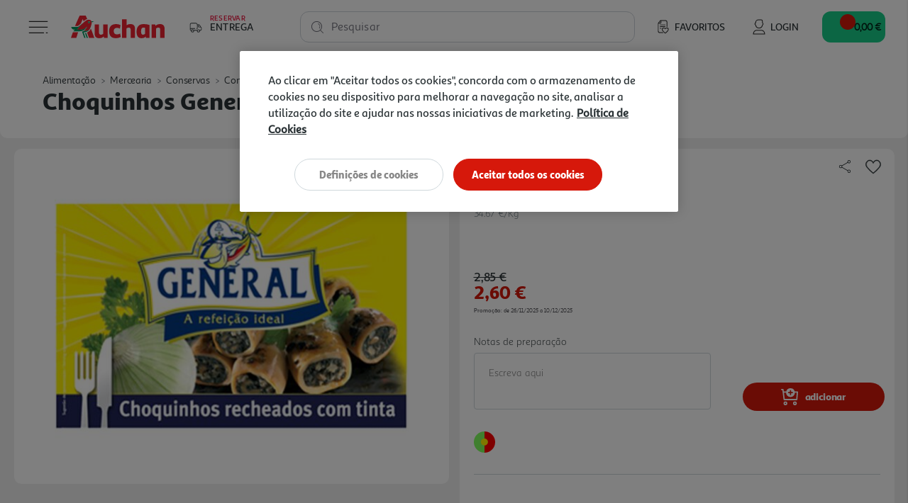

--- FILE ---
content_type: text/javascript; charset=utf-8
request_url: https://e.cquotient.com/recs/bfrc-AuchanPT/product-to-product-three?callback=CQuotient._callback0&_=1764723325529&_device=mac&userId=&cookieId=&emailId=&anchors=id%3A%3A485972%7C%7Csku%3A%3A%7C%7Ctype%3A%3A%7C%7Calt_id%3A%3A&slotId=product-recommendations-product-details&slotConfigId=SBE%20MNSRM&slotConfigTemplate=slots%2Frecommendation%2Frecommendations.isml&ccver=1.03&realm=BFRC&siteId=AuchanPT&instanceType=prd&v=v3.1.3&json=%7B%22userId%22%3A%22%22%2C%22cookieId%22%3A%22%22%2C%22emailId%22%3A%22%22%2C%22anchors%22%3A%5B%7B%22id%22%3A%22485972%22%2C%22sku%22%3A%22%22%2C%22type%22%3A%22%22%2C%22alt_id%22%3A%22%22%7D%5D%2C%22slotId%22%3A%22product-recommendations-product-details%22%2C%22slotConfigId%22%3A%22SBE%20MNSRM%22%2C%22slotConfigTemplate%22%3A%22slots%2Frecommendation%2Frecommendations.isml%22%2C%22ccver%22%3A%221.03%22%2C%22realm%22%3A%22BFRC%22%2C%22siteId%22%3A%22AuchanPT%22%2C%22instanceType%22%3A%22prd%22%2C%22v%22%3A%22v3.1.3%22%7D
body_size: 547
content:
/**/ typeof CQuotient._callback0 === 'function' && CQuotient._callback0({"product-to-product-three":{"displayMessage":"product-to-product-three","recs":[{"id":"3052302","product_name":"DONATIVO AMI 1 EURO","image_url":"https://auchan.pt/dw/image/v2/BFRC_PRD/on/demandware.static/-/Sites-auchan-pt-master-catalog/default/dw279b34eb/images/hi-res/003052302.jpg","product_url":"https://auchan.pt/s/AuchanPT/pt/regresso-as-aulas/campanha-solidaria-ami/donativo-ami-1-euro/3052302.html"},{"id":"3052297","product_name":"DONATIVO AMI 5 EUROS","image_url":"https://auchan.pt/dw/image/v2/BFRC_PRD/on/demandware.static/-/Sites-auchan-pt-master-catalog/default/dw387c2d98/images/hi-res/003052297.jpg","product_url":"https://auchan.pt/s/AuchanPT/pt/regresso-as-aulas/campanha-solidaria-ami/donativo-ami-5-euros/3052297.html"},{"id":"584253","product_name":"LULA GENERAL DE CALDEIRADA 120(75)G","image_url":"https://auchan.pt/dw/image/v2/BFRC_PRD/on/demandware.static/-/Sites-auchan-pt-master-catalog/default/dwce6e44df/images/hi-res/000584253.jpg","product_url":"https://auchan.pt/s/AuchanPT/pt/alimentacao/mercearia/conservas/conservas-especialidades/lula-general-de-caldeirada-120%2875%29g/584253.html"},{"id":"918026","product_name":"LULA GENERAL RECHEADAS CALDEIRADA 120(75)G","image_url":"https://auchan.pt/dw/image/v2/BFRC_PRD/on/demandware.static/-/Sites-auchan-pt-master-catalog/default/dw50cd294d/images/hi-res/000918026.jpg","product_url":"https://auchan.pt/s/AuchanPT/pt/alimentacao/mercearia/conservas/conservas-especialidades/lula-general-recheadas-caldeirada-120%2875%29g/918026.html"},{"id":"2237537","product_name":"LULAS RAMIREZ RECHEADAS 120(75)G","image_url":"https://auchan.pt/dw/image/v2/BFRC_PRD/on/demandware.static/-/Sites-auchan-pt-master-catalog/default/dw8b20395c/images/hi-res/002237537.jpg","product_url":"https://auchan.pt/s/AuchanPT/pt/alimentacao/mercearia/conservas/conservas-especialidades/lulas-ramirez-recheadas-120%2875%29g/2237537.html"},{"id":"3906988","product_name":"LULAS PITEU RECHEADAS 115G","image_url":"https://auchan.pt/dw/image/v2/BFRC_PRD/on/demandware.static/-/Sites-auchan-pt-master-catalog/default/dw30d9b395/images/hi-res/003906988.jpg","product_url":"https://auchan.pt/s/AuchanPT/pt/alimentacao/mercearia/conservas/conservas-especialidades/lulas-piteu-recheadas-115g/3906988.html"}],"recoUUID":"0914d003-7fbd-4d77-b5b7-7a3325e2fca4"}});

--- FILE ---
content_type: application/javascript;charset=utf-8
request_url: https://api.bazaarvoice.com/data/batch.json?passkey=caf44k6A6rtNRwWvkyCgg2iGe61fClOBisLhokVD6h6WA&apiversion=5.5&displaycode=25015-pt_pt&resource.q0=products&filter.q0=id%3Aeq%3A485972&stats.q0=reviews&filteredstats.q0=reviews&filter_reviews.q0=contentlocale%3Aeq%3Aen*%2Cfr*%2Cpt*%2Ces*%2Cpt_PT&filter_reviewcomments.q0=contentlocale%3Aeq%3Aen*%2Cfr*%2Cpt*%2Ces*%2Cpt_PT&resource.q1=reviews&filter.q1=isratingsonly%3Aeq%3Afalse&filter.q1=productid%3Aeq%3A485972&filter.q1=contentlocale%3Aeq%3Aen*%2Cfr*%2Cpt*%2Ces*%2Cpt_PT&sort.q1=relevancy%3Aa1&stats.q1=reviews&filteredstats.q1=reviews&include.q1=authors%2Cproducts%2Ccomments&filter_reviews.q1=contentlocale%3Aeq%3Aen*%2Cfr*%2Cpt*%2Ces*%2Cpt_PT&filter_reviewcomments.q1=contentlocale%3Aeq%3Aen*%2Cfr*%2Cpt*%2Ces*%2Cpt_PT&filter_comments.q1=contentlocale%3Aeq%3Aen*%2Cfr*%2Cpt*%2Ces*%2Cpt_PT&limit.q1=8&offset.q1=0&limit_comments.q1=3&callback=BV._internal.dataHandler0
body_size: 725
content:
BV._internal.dataHandler0({"Errors":[],"BatchedResultsOrder":["q1","q0"],"HasErrors":false,"TotalRequests":2,"BatchedResults":{"q1":{"Id":"q1","Limit":8,"Offset":0,"TotalResults":0,"Locale":"pt_PT","Results":[],"Includes":{},"HasErrors":false,"Errors":[]},"q0":{"Id":"q0","Limit":10,"Offset":0,"TotalResults":1,"Locale":"pt_PT","Results":[{"FamilyIds":["conservas especialidades"],"EANs":["5603344651034"],"Description":"CHOQ.RECH.C/TINTA","AttributesOrder":["AVAILABILITY","BV_FE_FAMILY","GTIN14"],"Attributes":{"AVAILABILITY":{"Id":"AVAILABILITY","Values":[{"Value":"True","Locale":null}]},"BV_FE_FAMILY":{"Id":"BV_FE_FAMILY","Values":[{"Value":"conservas especialidades","Locale":null}]},"GTIN14":{"Id":"GTIN14","Values":[{"Value":"05603344651034","Locale":null}]}},"Name":"CHOQUINHOS GENERAL RECHEADOS C/ TINTA 120(75)G","ImageUrl":"https://www.auchan.pt/on/demandware.static/-/Sites-auchan-pt-master-catalog/default/dw0a2b37cc/images/hi-res/000485972.jpg","Id":"485972","CategoryId":"cg945bkjdbcjaznenhl231qf8","BrandExternalId":"GENERAL","Brand":{"Id":"GENERAL","Name":"GENERAL"},"Active":true,"ProductPageUrl":"https://www.auchan.pt/s/AuchanPT/pt/alimentacao/mercearia/conservas/conservas-especialidades/choquinhos-general-recheados-c-tinta-120%2875%29g/485972.html","Disabled":false,"ReviewIds":[],"ManufacturerPartNumbers":[],"UPCs":[],"ModelNumbers":[],"ISBNs":[],"QuestionIds":[],"StoryIds":[],"ReviewStatistics":{"RecommendedCount":0,"AverageOverallRating":5.0,"FirstSubmissionTime":"2024-02-05T08:18:13.000+00:00","LastSubmissionTime":"2024-02-05T08:18:13.000+00:00","RatingDistribution":[{"RatingValue":5,"Count":1}],"NotHelpfulVoteCount":0,"HelpfulVoteCount":0,"NotRecommendedCount":0,"FeaturedReviewCount":0,"RatingsOnlyReviewCount":1,"TotalReviewCount":1,"ContextDataDistribution":{},"ContextDataDistributionOrder":[],"SecondaryRatingsAverages":{},"OverallRatingRange":5,"TagDistributionOrder":[],"TagDistribution":{},"SecondaryRatingsAveragesOrder":[],"IntelligentTrustMarkDisplayEligible":true},"TotalReviewCount":1,"FilteredReviewStatistics":{"RecommendedCount":0,"AverageOverallRating":5.0,"FirstSubmissionTime":"2024-02-05T08:18:13.000+00:00","LastSubmissionTime":"2024-02-05T08:18:13.000+00:00","RatingDistribution":[{"RatingValue":5,"Count":1}],"NotHelpfulVoteCount":0,"HelpfulVoteCount":0,"NotRecommendedCount":0,"FeaturedReviewCount":0,"RatingsOnlyReviewCount":1,"TotalReviewCount":1,"ContextDataDistribution":{},"ContextDataDistributionOrder":[],"SecondaryRatingsAverages":{},"OverallRatingRange":5,"TagDistributionOrder":[],"TagDistribution":{},"SecondaryRatingsAveragesOrder":[]}}],"Includes":{},"HasErrors":false,"Errors":[]}},"SuccessfulRequests":2,"FailedRequests":0})